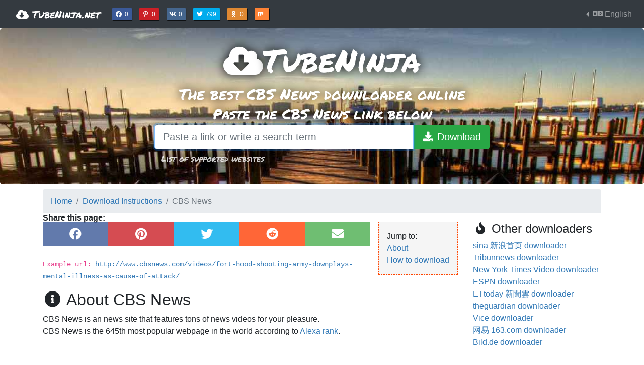

--- FILE ---
content_type: text/html; charset=utf-8
request_url: https://tubeninja.net/how-to-download/cbsnews
body_size: 6956
content:
<!doctype html>



<html lang="en">
<head>
    <meta charset="utf-8">
    <meta name="viewport" content="width=device-width, initial-scale=1, shrink-to-fit=no">
    
    
    <meta name="description" property="og:description" id="fbdesc"
          content="How to download CBS News videos: Our CBS News downloader is simple to use and you can download and save CBS News videos in two simple steps by following these instructions.">
    <meta id="fbimg" property="og:image" name="twitter:card"
          content="http://www.tubeninja.net/static/sharing.1d5771ecebff.png"/>
    <meta name="twitter:card" content="summary"/>
    <meta name="twitter:site" content="@TubeNinjaNet"/>


    
        
            
                <link rel="alternate" hreflang="x-default" href="https://tubeninja.net/how-to-download/cbsnews" />
            
        
            
                <link rel="alternate" hreflang="ar" href="https://tubeninja.net/ar/kayfiyat-tahmil/cbsnews" />
            
        
            
                <link rel="alternate" hreflang="de" href="https://tubeninja.net/de/download-anleitung/cbsnews" />
            
        
            
                <link rel="alternate" hreflang="es" href="https://tubeninja.net/es/como-descargar/cbsnews" />
            
        
            
                <link rel="alternate" hreflang="fa" href="https://tubeninja.net/fa/how-to-download/cbsnews" />
            
        
            
                <link rel="alternate" hreflang="fr" href="https://tubeninja.net/fr/comment-telecharger/cbsnews" />
            
        
            
                <link rel="alternate" hreflang="id" href="https://tubeninja.net/id/bagaimana-cara-mengunduh/cbsnews" />
            
        
            
                <link rel="alternate" hreflang="it" href="https://tubeninja.net/it/come-scaricare/cbsnews" />
            
        
            
                <link rel="alternate" hreflang="ja" href="https://tubeninja.net/ja/daunrodo-suru-hoho/cbsnews" />
            
        
            
                <link rel="alternate" hreflang="ko" href="https://tubeninja.net/ko/daunlodeu-bangbeob/cbsnews" />
            
        
            
                <link rel="alternate" hreflang="nl" href="https://tubeninja.net/nl/hoe-te-downloaden/cbsnews" />
            
        
            
                <link rel="alternate" hreflang="pl" href="https://tubeninja.net/pl/jak-pobrac/cbsnews" />
            
        
            
                <link rel="alternate" hreflang="pt" href="https://tubeninja.net/pt/como-baixar/cbsnews" />
            
        
            
                <link rel="alternate" hreflang="ru" href="https://tubeninja.net/ru/kak-zagruzit/cbsnews" />
            
        
            
                <link rel="alternate" hreflang="sv" href="https://tubeninja.net/sv/hur-laddar-man-ner/cbsnews" />
            
        
            
                <link rel="alternate" hreflang="th" href="https://tubeninja.net/th/withi-kar-dawnhold/cbsnews" />
            
        
            
                <link rel="alternate" hreflang="tr" href="https://tubeninja.net/tr/nasil-indirilir/cbsnews" />
            
        
            
                <link rel="alternate" hreflang="ur" href="https://tubeninja.net/ur/how-to-download/cbsnews" />
            
        
            
                <link rel="alternate" hreflang="vi" href="https://tubeninja.net/vi/lam-the-nao-de-tai-ve/cbsnews" />
            
        
            
                <link rel="alternate" hreflang="zh-hans" href="https://tubeninja.net/zh-hans/ruhe-xiazai/cbsnews" />
            
        
    

    <link rel="canonical" href="https://tubeninja.net/how-to-download/cbsnews" />

    <!-- Google Tag Manager -->
    <script>(function(w,d,s,l,i){w[l]=w[l]||[];w[l].push({'gtm.start':
    new Date().getTime(),event:'gtm.js'});var f=d.getElementsByTagName(s)[0],
    j=d.createElement(s),dl=l!='dataLayer'?'&l='+l:'';j.async=true;j.src=
    'https://www.googletagmanager.com/gtm.js?id='+i+dl;f.parentNode.insertBefore(j,f);
    })(window,document,'script','dataLayer','GTM-KFPFW88');</script>
    <!-- End Google Tag Manager -->

    <link rel="stylesheet" href="https://stackpath.bootstrapcdn.com/bootstrap/4.5.2/css/bootstrap.min.css"
          integrity="sha384-JcKb8q3iqJ61gNV9KGb8thSsNjpSL0n8PARn9HuZOnIxN0hoP+VmmDGMN5t9UJ0Z" crossorigin="anonymous">
    <link rel="stylesheet" href="https://use.fontawesome.com/releases/v5.14.0/css/solid.css"
          integrity="sha384-TN9eFVoW87zV3Q7PfVXNZFuCwsmMwkuOTOUsyESfMS9uwDTf7yrxXH78rsXT3xf0" crossorigin="anonymous">
    <link rel="stylesheet" href="https://use.fontawesome.com/releases/v5.14.0/css/brands.css"
          integrity="sha384-MiOGyNsVTeSVUjE9q/52dpdZjrr7yQAjVRUs23Bir5NhrTq0YA0rny4u/qe4dxNj" crossorigin="anonymous">
    <link rel="stylesheet" href="https://use.fontawesome.com/releases/v5.14.0/css/fontawesome.css"
          integrity="sha384-PRy/NDAXVTUcXlWA3voA+JO/UMtzWgsYuwMxjuu6DfFPgzJpciUiPwgsvp48fl3p" crossorigin="anonymous">
    <link rel="stylesheet" href="/static/tubeninja.fa42137286de.css">
    <link href="https://fonts.googleapis.com/css?family=Raleway|Permanent+Marker" rel="stylesheet">
    
<link rel="apple-touch-icon" sizes="180x180" href="/static/favicon/apple-touch-icon.fb79584c11bc.png">
<link rel="icon" type="image/png" sizes="32x32" href="/static/favicon/favicon-32x32.524a78da9e34.png">
<link rel="icon" type="image/png" sizes="16x16" href="/static/favicon/favicon-16x16.1b71c009f740.png">
<link rel="manifest" href="/manifest.json">
<link rel="mask-icon" href="/static/favicon/safari-pinned-tab.ff86ecf895e3.svg" color="#5bbad5">
<link rel="shortcut icon" href="/static/favicon/favicon.d958c3f4b179.ico">
<meta name="msapplication-config" content="/static/favicon/browserconfig.c1bb52df7123.xml">
<meta name="theme-color" content="#222222">

    <title>💾
    Download and Save CBS News videos: Quick & Free, No Installation!
</title>
    
</head>
<body>

<!-- Google Tag Manager (noscript) -->
<noscript><iframe src="https://www.googletagmanager.com/ns.html?id=GTM-KFPFW88"
height="0" width="0" style="display:none;visibility:hidden"></iframe></noscript>
<!-- End Google Tag Manager (noscript) -->

<nav class="navbar navbar-expand-lg navbar-dark bg-dark mb-0">
    <a class="navbar-brand" href="#">
        <a class="navbar-brand" href="/welcome">
            <i class="fas fa-fw fa-cloud-download-alt" aria-hidden="true"></i> TubeNinja.net
        </a>
    </a>
    <button class="navbar-toggler" type="button" data-toggle="collapse" data-target="#navbarSupportedContent"
            aria-controls="navbarSupportedContent" aria-expanded="false" aria-label="Toggle navigation">
        <span class="navbar-toggler-icon"></span>
    </button>

    <div class="collapse navbar-collapse" id="navbarSupportedContent">
        <ul class="navbar-nav mr-auto sm-inline">
            <li>
                
<li class="ml-2">
    <a href="https://facebook.com/sharer.php?u=" class="ts fb" rel="noopener" aria-hidden="true"
       title="Share on Facebook">
        <i class="fab fa-fw fa-facebook" aria-hidden="true"></i>
        0
        <span class="sr-only">Share on Facebook</span>
    </a>
</li>
<li>
    <a href="https://www.pinterest.com/pin/create/button/?url=&media=https%3A%2F%2Fwww.tubeninja.net/static/main/img/infograph.png&description=https%3A%2F%2Fwww.tubeninja.net+%23lifehack+Download%20content%20from%20all%20streaming%20websites%20for%20free%20without%20installing%20any%20apps%20or%20plugins.%20It%20literally%20takes%203%20seconds%20to%20get%20started"
       class="ts pin" aria-hidden="true"
       title="Share on Pinterest">
        <i class="fab fa-fw fa-pinterest-p" aria-hidden="true"></i>
        0
        <span class="sr-only">Share on Pinterest</span>
    </a>
</li>
<li>
    <a href="http://vk.com/share.php?url=" class="ts vk" rel="noopener" aria-hidden="true"
       title="Share on VK">
        <i class="fab fa-fw fa-vk" aria-hidden="true"></i>
        0
        <span class="sr-only">Share on VK</span>
    </a>
</li>
<li>
    <a href="https://twitter.com/intent/tweet?url=&text=Avoid%20%23buffering%20with%20this%20awesome%20%23lifehack:%20Save%20any%20streaming%20content%20easily%20with%20TubeNinja%20at&via=TubeNinjaNet&hastags=lifehack,streaming,download"
       class="ts twitter" title="Tweet about TubeNinja" rel="noopener" aria-hidden="true">
        <i class="fab fa-fw fa-twitter" aria-hidden="true"></i>
        799
        <span class="sr-only">Tweet about TubeNinja</span>
    </a>
</li>
<li>
    <a href="https://connect.ok.ru/offer?url=&title=The%20best%20video%20downloader%20on%20the%20web&imageUrl=http://www.tubeninja.net/static/main/img/sharing/sharing.png"
       class="ts okru" rel="noopener" aria-hidden="true"
       title="Share on Odnoklassniki">
        <i class="fab fa-fw fa-odnoklassniki" aria-hidden="true"></i>
        0
        <span class="sr-only">Share on Odnoklassniki</span>
    </a>
</li>
<li>
    <a href="https://mix.com/add?url=" class="ts mix"
       rel="noopener" aria-hidden="true"
       title="Share on Mix">
        <i class="fab fa-fw fa-mix"></i>
        <span class="sr-only">Share on Mix</span>
    </a>
</li>



            </li>
        </ul>
        <ul class="navbar-nav">
            <li class="nav-item dropdown dropleft">
                <a class="nav-link dropdown-toggle" href="#" id="navbarDropdown" role="button" data-toggle="dropdown"
                   aria-haspopup="true" aria-expanded="false">
                    <i class="fas fa-fw fa-language" aria-hidden="true"></i>
                    English
                </a>
                <div class="dropdown-menu" aria-labelledby="navbarDropdown">
                    
                        
                            <a class="dropdown-item active"
                               href="/how-to-download/cbsnews">
                                English
                            </a>
                        
                    
                        
                            <a class="dropdown-item "
                               href="/ar/kayfiyat-tahmil/cbsnews">
                                العربيّة
                            </a>
                        
                    
                        
                            <a class="dropdown-item "
                               href="/de/download-anleitung/cbsnews">
                                Deutsch
                            </a>
                        
                    
                        
                            <a class="dropdown-item "
                               href="/es/como-descargar/cbsnews">
                                Español
                            </a>
                        
                    
                        
                            <a class="dropdown-item "
                               href="/fa/how-to-download/cbsnews">
                                فارسی
                            </a>
                        
                    
                        
                            <a class="dropdown-item "
                               href="/fr/comment-telecharger/cbsnews">
                                Français
                            </a>
                        
                    
                        
                            <a class="dropdown-item "
                               href="/id/bagaimana-cara-mengunduh/cbsnews">
                                Bahasa Indonesia
                            </a>
                        
                    
                        
                            <a class="dropdown-item "
                               href="/it/come-scaricare/cbsnews">
                                Italiano
                            </a>
                        
                    
                        
                            <a class="dropdown-item "
                               href="/ja/daunrodo-suru-hoho/cbsnews">
                                日本語
                            </a>
                        
                    
                        
                            <a class="dropdown-item "
                               href="/ko/daunlodeu-bangbeob/cbsnews">
                                한국어
                            </a>
                        
                    
                        
                            <a class="dropdown-item "
                               href="/nl/hoe-te-downloaden/cbsnews">
                                Nederlands
                            </a>
                        
                    
                        
                            <a class="dropdown-item "
                               href="/pl/jak-pobrac/cbsnews">
                                Polski
                            </a>
                        
                    
                        
                            <a class="dropdown-item "
                               href="/pt/como-baixar/cbsnews">
                                Português
                            </a>
                        
                    
                        
                            <a class="dropdown-item "
                               href="/ru/kak-zagruzit/cbsnews">
                                Русский
                            </a>
                        
                    
                        
                            <a class="dropdown-item "
                               href="/sv/hur-laddar-man-ner/cbsnews">
                                Svenska
                            </a>
                        
                    
                        
                            <a class="dropdown-item "
                               href="/th/withi-kar-dawnhold/cbsnews">
                                ภาษาไทย
                            </a>
                        
                    
                        
                            <a class="dropdown-item "
                               href="/tr/nasil-indirilir/cbsnews">
                                Türkçe
                            </a>
                        
                    
                        
                            <a class="dropdown-item "
                               href="/ur/how-to-download/cbsnews">
                                اردو
                            </a>
                        
                    
                        
                            <a class="dropdown-item "
                               href="/vi/lam-the-nao-de-tai-ve/cbsnews">
                                Tiếng Việt
                            </a>
                        
                    
                        
                            <a class="dropdown-item "
                               href="/zh-hans/ruhe-xiazai/cbsnews">
                                简体中文
                            </a>
                        
                    
                </div>
            </li>
        </ul>
    </div>
</nav>


    <div id="mainbg" class="jumbotron" style="background-image: url('/static/bg.33498a137e1d.jpg')">
        <div class="container text-center">
            <span class="h1">
                <i class="fas fa-fw fa-cloud-download-alt" aria-hidden="true"></i>TubeNinja
            </span>
            
                <h1 class="main">
                    
                        The best CBS News downloader online
                    
                </h1>
            
            <span class="h3">
                
                    Paste the CBS News link below
                
            </span>

            <form id="urlForm" action="/welcome" method="get" class="">
                <div class="input-group input-group-lg">
                    <input type="text" class="form-control"
                           autofocus=""
                           name="url" id="urlfield" placeholder="Paste a link or write a search term"
                           value="" aria-label="Paste a link or write a search term">
                    <div class="input-group-append">
                        <button class="btn btn-success" type="submit" id="addressSearch"
                                aria-label="Download">
                            <i class="fa fa-fw fa-download" aria-hidden="true"></i>
                            <span class="hidden-xs inline">Download</span>
                        </button>
                    </div>
                </div>
                <div class="help-block">
                    <a href="/how-to-download" class="btn btn-link">
                        List of supported websites
                    </a>
                </div>
            </form>
        </div>
    </div>



    
    

    
    


<div class="container">
    <nav aria-label="breadcrumb">
  <ol class="breadcrumb">
    
      
        <li class="breadcrumb-item"><a href="/welcome">Home</a></li>
      
    
      
        <li class="breadcrumb-item"><a href="/how-to-download">Download Instructions</a></li>
      
    
      
        <li class="breadcrumb-item active" aria-current="page">CBS News</li>
      
    
  </ol>
</nav>

    
    <div class="clearfix"></div>
    <div class="row">
        <div class="col-sm-9 right-divider site-description">
            <ul class="list-unstyled float-right toc">
                <li>Jump to:</li>
                <li><a href="#about">About</a></li>
                <li><a href="#how-to-download">How to download</a></li>
            </ul>

            <div class="share" title="Share this page:">
<a href="http://www.facebook.com/sharer/sharer.php?u=http%3A//tubeninja.net/how-to-download/cbsnews" class="share fb"
   title="Share on Facebook">
    <i class="fab fa-fw fa-facebook" aria-hidden="true"></i>
    <span class="sr-only">
        Share on Facebook
    </span>
</a>

<a href="https://www.pinterest.com/pin/create/button/?url=http%3A//tubeninja.net/how-to-download/cbsnews&media=http://www.tubeninja.net/static/main/img/sharing/sharing.png&description=How%20to%20download%20CBS%20News%20videos%3A%20Our%20CBS%20News%20downloader%20is%20simple%20to%20use%20and%20you%20can%20download%20and%20save%20CBS%20News%20videos%20in%20two%20simple%20steps%20by%20following%20these%20instructions."
   class="share pin"
   title="Share on Pinterest">
    <i class="fab fa-fw fa-pinterest" aria-hidden="true"></i>
    <span class="sr-only">
        Share on Pinterest
    </span>
</a>
<a href="https://twitter.com/intent/tweet?url=http%3A//tubeninja.net/how-to-download/cbsnews&text=How%20to%20download%20CBS%20News%20videos%3A%20Our%20CBS%20News%20downloader%20is%20simple%20to%20use%20and%20you%20can%20download%20and%20s&via=TubeNinjaNet&hastags=lifehack,streaming,download"
   class="share twitter"
   title="Share on Twitter">
    <i class="fab fa-fw fa-twitter" aria-hidden="true"></i>
    <span class="sr-only">
        Share on Twitter
    </span>
</a>
<a href="http://www.reddit.com/submit?url=http%3A//tubeninja.net/how-to-download/cbsnews" class="share reddit"
   title="Share on Reddit">
    <i class="fab fa-fw fa-reddit" aria-hidden="true"></i>
    <span class="sr-only">
        Share on Reddit
    </span>
</a>
<a href="mailto:?body=http%3A//tubeninja.net/how-to-download/cbsnews" class="email"
   title="Share on Email">
    <i class="fas fa-fw fa-envelope" aria-hidden="true"></i>
    <span class="sr-only">
        Share on Email
    </span>
</a>
</div>
            
                <code>
                    Example url: <a href="http://www.cbsnews.com/videos/fort-hood-shooting-army-downplays-mental-illness-as-cause-of-attack/"
                                                  target="_blank">http://www.cbsnews.com/videos/fort-hood-shooting-army-downplays-mental-illness-as-cause-of-attack/</a>
                </code>
            

            <h2 id="about" class="mt-3">
                <i class="fa fa-fw fa-info-circle"></i>
                About CBS News
            </h2>

            <div>
                <p>
                    CBS News is an news site that features tons of news videos for your pleasure.<br> CBS News is the 645th most popular webpage in the world according to <a href="http://www.alexa.com/" target="_blank">Alexa rank</a>.
                    <br>
                </p>
            </div>
        </div>
        <div class="col-sm-3">
            <h4>
                <i class="fa fa-fw fa-fire" aria-hidden="true"></i>
                Other downloaders
            </h4>
            <ul class="list-unstyled services">
                
                    <li class="blank">
                        <a href="/how-to-download/sina">
                            sina 新浪首页 downloader
                        </a>
                    </li>
                
                    <li class="blank">
                        <a href="/how-to-download/tribunnews">
                            Tribunnews downloader
                        </a>
                    </li>
                
                    <li class="blank">
                        <a href="/how-to-download/new-york-times-video">
                            New York Times Video downloader
                        </a>
                    </li>
                
                    <li class="blank">
                        <a href="/how-to-download/espn">
                            ESPN downloader
                        </a>
                    </li>
                
                    <li class="blank">
                        <a href="/how-to-download/ettoday">
                            ETtoday 新聞雲 downloader
                        </a>
                    </li>
                
                    <li class="blank">
                        <a href="/how-to-download/theguardian">
                            theguardian downloader
                        </a>
                    </li>
                
                    <li class="blank">
                        <a href="/how-to-download/vice">
                            Vice downloader
                        </a>
                    </li>
                
                    <li class="blank">
                        <a href="/how-to-download/163-com">
                            网易 163.com downloader
                        </a>
                    </li>
                
                    <li class="blank">
                        <a href="/how-to-download/bild">
                            Bild.de downloader
                        </a>
                    </li>
                
            </ul>

        </div>
    </div>
    <div class="clearfix"></div>
    <hr>

    <div class="row features">
        <hr>
        <div class="col-sm-2">
            <h3>
                <i class="fa fa-fw fa-download"></i>
                Save CBS News videos
            </h3>
            <p>
                Download videos from CBS News by simply pasting the link to the video. TubeNinja will provide you the download link and you can easily save it on your device.
            </p>
        </div>
        <div class="col-sm-3">
            <h3>
                <i class="fa fa-fw fa-list-ul"></i>
                Save CBS News playlists
            </h3>
            <p>
                You can download and convert whole playlists from CBS News with a few simple clicks. You simply paste the CBS News playlist link and let our CBS News downloader handle the rest.
            </p>
        </div>
        <div class="col-sm-2">
            <h3>
                <i class="fa fa-fw fa-file-audio-o"></i>
                Convert CBS News content to mp3
            </h3>
            <p>
                Convert and save CBS News to mp3s by giving the link to us. We will handle the rest and provide you with a mp3 file.
            </p>
        </div>
        <div class="col-sm-2">
            <h3>
                <i class="fa fa-fw fa-music"></i>
                Save CBS News audio
            </h3>
            <p>
                Download audio files from CBS News even if the source format is video. Give us the link and then choose to download as audio. As simple as that!
            </p>
        </div>
        <div class="col-sm-3">
            <h3>
                <i class="fa fa-fw fa-rocket"></i>
                Fast and free
            </h3>
            <p>
                Our CBS News downloader is totally free thanks to our unique solution. You don't even have to register an account or install anything! You just need paste the link and then save the file.
            </p>
        </div>
        <div class="clearfix"></div>
    </div>
    <div class="clearfix"></div>


    <div class="row">
        <div class="col-sm-12">
            <hr>
            <h2 id="how-to-download">
                <i class="fa fa-fw fa-question-circle"></i>
                How to download videos from CBS News with TubeNinja
            </h2>

            <ol>
                <li>
                    Copy the link to the CBS News news that you want to download
                    <br>
                    <small>
                        <kbd><kbd>ctrl</kbd> + <kbd>c</kbd></kbd> is shortcut for copying (<kbd><kbd>cmd</kbd> + <kbd>c</kbd></kbd> on mac)
                    </small>
                </li>
                <li>
                    Open a new window/tab and go to <a href="https://www.tubeninja.net/">www.tubeninja.net</a>
                </li>
                <li>
                    Paste the link in the input box at the top of this page<br>
                    <small>
                        <kbd><kbd>ctrl</kbd> + <kbd>v</kbd></kbd> is shortcut for pasting (<kbd><kbd>cmd</kbd> + <kbd>v</kbd></kbd> on mac)
                    </small>
                </li>
                <li>Click Download and wait for the page to finish loading</li>
                <li>
                    Select what quality you want to download the news in
                </li>
            </ol>
        </div>
    </div>
    <hr>




</div>

<footer class="footer">
    <div class="container">
        <div class="row">
            <div class="col-6">
                <h5><i class="fa fa-fw fa-star" aria-hidden="true"></i> About</h5>
                <p class="text-muted">Our goal is to allow you to download videos online quickly without having to install any applications or plugins</p>
                
<ul class="share-buttons">
    <li>
        <a href="https://www.facebook.com/tubeninja" rel="noopener"
           title="TubeNinja on Facebook"
           target="_blank" class="social fb">
            <i class="fab fa-fw fa-facebook" aria-hidden="true"></i>
            <span class="sr-only">TubeNinja on Facebook</span>
        </a>
    </li>
    <li>
        <a href="http://vk.com/tubeninja" target="_blank" rel="noopener"
           title="TubeNinja on VK"
           class="social vk">
            <i class="fab fa-fw fa-vk" aria-hidden="true"></i>
            <span class="sr-only">TubeNinja on VK</span>
        </a>
    </li>
    <li>
        <a href="https://twitter.com/tubeninjanet" target="_blank" rel="noopener"
           title="TubeNinja on Twitter"
           class="social twitter">
            <i class="fab fa-fw fa-twitter" aria-hidden="true"></i>
            <span class="sr-only">TubeNinja on Twitter</span>
        </a>
    </li>
</ul>

            </div>
            <div class="col-3">
                <h5><i class="fas fa-fw fa-rocket" aria-hidden="true"></i> Other</h5>
                <ul class="list-unstyled">
                    <li>
                        <a href="/how-to-download" class="btn btn-link">
                            <i class="fa fa-fw fa-list" aria-hidden="true"></i> Supported websites
                        </a>
                    </li>
                    <li>
                        <a href="/download-widget" class="btn btn-link">
                            <i class="fa fa-fw fa-magnet" aria-hidden="true"></i> Download widget
                        </a>
                    </li>
                    <li>
                        <a href="/contact-us" class="btn btn-link">
                            <i class="fa fa-fw fa-envelope" aria-hidden="true"></i> Contact us
                        </a>
                    </li>
                </ul>
            </div>
            <div class="col-3">
                <h5>
                    <a href="/blog">
                        <i class="fas fa-fw fa-book" aria-hidden="true"></i> Blog
                    </a>
                </h5>
                <ul class="list-unstyled">
                    
                        <li>
                            <a href="/blog/top-10-tiktok-video-downloaders-2021" class="btn btn-link text-left">
                                Top 10 TikTok Video Downloaders of 2021
                            </a>
                        </li>
                    
                        <li>
                            <a href="/blog/10-best-instagram-downloaders-try-2021" class="btn btn-link text-left">
                                10 Best Instagram Downloaders to Try in 2021
                            </a>
                        </li>
                    
                        <li>
                            <a href="/blog/4-legitimate-reasons-download-streaming-content" class="btn btn-link text-left">
                                4 Legitimate reasons to download streaming content
                            </a>
                        </li>
                    
                </ul>
            </div>
        </div>
    </div>
</footer>

<script src="https://code.jquery.com/jquery-3.5.1.min.js"
        integrity="sha256-9/aliU8dGd2tb6OSsuzixeV4y/faTqgFtohetphbbj0="
        crossorigin="anonymous"></script>
<script src="https://cdn.jsdelivr.net/npm/popper.js@1.16.1/dist/umd/popper.min.js"
        integrity="sha384-9/reFTGAW83EW2RDu2S0VKaIzap3H66lZH81PoYlFhbGU+6BZp6G7niu735Sk7lN"
        crossorigin="anonymous"></script>
<script src="https://stackpath.bootstrapcdn.com/bootstrap/4.5.2/js/bootstrap.min.js"
        integrity="sha384-B4gt1jrGC7Jh4AgTPSdUtOBvfO8shuf57BaghqFfPlYxofvL8/KUEfYiJOMMV+rV"
        crossorigin="anonymous"></script>
<script>
    $(document).on('click', 'a.ts, a.share', function (e) {
        e.preventDefault();
        window.open($(this).attr('href'), '', "width=550,height=350");
    });
    $('#urlfield').on('paste', function () {
        setTimeout(function () {
            $('#urlForm').submit();
        }, 100);
    });
</script>

    <script>
        $('#urlForm').submit(function (e) {
            var $input = $('input[name=url]');
            if ($input.val() === '') {
                $input.val('http://www.cbsnews.com/videos/fort\u002Dhood\u002Dshooting\u002Darmy\u002Ddownplays\u002Dmental\u002Dillness\u002Das\u002Dcause\u002Dof\u002Dattack/')
            }
        })
    </script>

</body>
</html>
